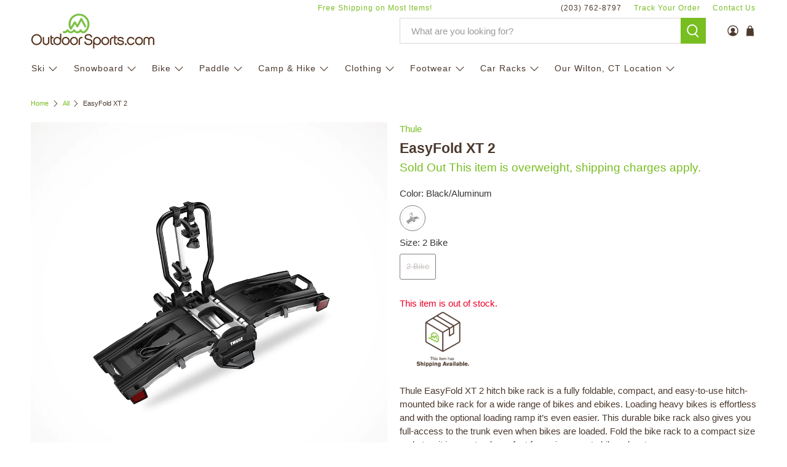

--- FILE ---
content_type: text/javascript
request_url: https://www.outdoorsports.com/cdn/shop/t/13/assets/bundle.chunk.ffefc766.434.js
body_size: 2634
content:
"use strict";(globalThis.mainBundleChunks=globalThis.mainBundleChunks||[]).push([[434],{3132:(e,r,t)=>{t.d(r,{FY:()=>p,Pi:()=>T});var n=t(1061),o=t(1941);if(!o.useState)throw new Error("mobx-react-lite requires React with Hooks support");if(!n.rC)throw new Error("mobx-react-lite@3 requires mobx at least version 6 to be available");function i(e){return(0,n.Gf)(e)}var a="undefined"==typeof FinalizationRegistry?void 0:FinalizationRegistry;function c(e){return{reaction:e,mounted:!1,changedBeforeMount:!1,cleanAt:Date.now()+u}}var u=1e4,s=a?function(e){var r=new Map,t=1,n=new e((function(e){var t=r.get(e);t&&(t.reaction.dispose(),r.delete(e))}));return{addReactionToTrack:function(e,o,i){var a=t++;return n.register(i,a,e),e.current=c(o),e.current.finalizationRegistryCleanupToken=a,r.set(a,e.current),e.current},recordReactionAsCommitted:function(e){n.unregister(e),e.current&&e.current.finalizationRegistryCleanupToken&&r.delete(e.current.finalizationRegistryCleanupToken)},forceCleanupTimerToRunNowForTests:function(){},resetCleanupScheduleForTests:function(){}}}(a):function(){var e,r=new Set;function t(){void 0===e&&(e=setTimeout(n,1e4))}function n(){e=void 0;var n=Date.now();r.forEach((function(e){var t=e.current;t&&n>=t.cleanAt&&(t.reaction.dispose(),e.current=null,r.delete(e))})),r.size>0&&t()}return{addReactionToTrack:function(e,n,o){var i;return e.current=c(n),i=e,r.add(i),t(),e.current},recordReactionAsCommitted:function(e){r.delete(e)},forceCleanupTimerToRunNowForTests:function(){e&&(clearTimeout(e),n())},resetCleanupScheduleForTests:function(){var t,n;if(r.size>0){try{for(var o=function(e){var r="function"==typeof Symbol&&Symbol.iterator,t=r&&e[r],n=0;if(t)return t.call(e);if(e&&"number"==typeof e.length)return{next:function(){return e&&n>=e.length&&(e=void 0),{value:e&&e[n++],done:!e}}};throw new TypeError(r?"Object is not iterable.":"Symbol.iterator is not defined.")}(r),i=o.next();!i.done;i=o.next()){var a=i.value,c=a.current;c&&(c.reaction.dispose(),a.current=null)}}catch(e){t={error:e}}finally{try{i&&!i.done&&(n=o.return)&&n.call(o)}finally{if(t)throw t.error}}r.clear()}e&&(clearTimeout(e),e=void 0)}}}(),l=s.addReactionToTrack,f=s.recordReactionAsCommitted,d=(s.resetCleanupScheduleForTests,s.forceCleanupTimerToRunNowForTests,!1);function p(){return d}var m=function(e,r){var t="function"==typeof Symbol&&e[Symbol.iterator];if(!t)return e;var n,o,i=t.call(e),a=[];try{for(;(void 0===r||r-- >0)&&!(n=i.next()).done;)a.push(n.value)}catch(e){o={error:e}}finally{try{n&&!n.done&&(t=i.return)&&t.call(i)}finally{if(o)throw o.error}}return a};function h(e){return"observer".concat(e)}var v=function(){};function y(){return new v}var b="function"==typeof Symbol&&Symbol.for,w=b?Symbol.for("react.forward_ref"):"function"==typeof o.forwardRef&&(0,o.forwardRef)((function(e){return null})).$$typeof,g=b?Symbol.for("react.memo"):"function"==typeof o.memo&&(0,o.memo)((function(e){return null})).$$typeof;function T(e,r){var t;if(g&&e.$$typeof===g)throw new Error("[mobx-react-lite] You are trying to use `observer` on a function component wrapped in either another `observer` or `React.memo`. The observer already applies 'React.memo' for you.");if(p())return e;var a=null!==(t=null==r?void 0:r.forwardRef)&&void 0!==t&&t,c=e,u=e.displayName||e.name;if(w&&e.$$typeof===w&&(a=!0,"function"!=typeof(c=e.render)))throw new Error("[mobx-react-lite] `render` property of ForwardRef was not a function");var s,d,v=function(e,r){return function(e,r){if(void 0===r&&(r="observed"),p())return e();var t=m(o.default.useState(y),1)[0],a=m(o.default.useState(),2)[1],c=function(){return a([])},u=o.default.useRef(null);if(!u.current)var s=new n.le(h(r),(function(){d.mounted?c():d.changedBeforeMount=!0})),d=l(u,s,t);var v,b,w=u.current.reaction;if(o.default.useDebugValue(w,i),o.default.useEffect((function(){return f(u),u.current?(u.current.mounted=!0,u.current.changedBeforeMount&&(u.current.changedBeforeMount=!1,c())):(u.current={reaction:new n.le(h(r),(function(){c()})),mounted:!0,changedBeforeMount:!1,cleanAt:1/0},c()),function(){u.current.reaction.dispose(),u.current=null}}),[]),w.track((function(){try{v=e()}catch(e){b=e}})),b)throw b;return v}((function(){return c(e,r)}),u)};return""!==u&&(v.displayName=u),e.contextTypes&&(v.contextTypes=e.contextTypes),a&&(v=(0,o.forwardRef)(v)),s=e,d=v=(0,o.memo)(v),Object.keys(s).forEach((function(e){C[e]||Object.defineProperty(d,e,Object.getOwnPropertyDescriptor(s,e))})),v}var R,C={$$typeof:!0,render:!0,compare:!0,type:!0,displayName:!0};(R=o.unstable_batchedUpdates)||(R=function(e){e()}),(0,n.jQ)({reactionScheduler:R})},3434:(e,r,t)=>{t.d(r,{Pi:()=>P});var n=t(1061),o=t(1941),i=t(3132),a=0,c={};function u(e){return c[e]||(c[e]=function(e){if("function"==typeof Symbol)return Symbol(e);var r="__$mobx-react "+e+" ("+a+")";return a++,r}(e)),c[e]}function s(e,r){if(l(e,r))return!0;if("object"!=typeof e||null===e||"object"!=typeof r||null===r)return!1;var t=Object.keys(e),n=Object.keys(r);if(t.length!==n.length)return!1;for(var o=0;o<t.length;o++)if(!Object.hasOwnProperty.call(r,t[o])||!l(e[t[o]],r[t[o]]))return!1;return!0}function l(e,r){return e===r?0!==e||1/e==1/r:e!=e&&r!=r}function f(e,r,t){Object.hasOwnProperty.call(e,r)?e[r]=t:Object.defineProperty(e,r,{enumerable:!1,configurable:!0,writable:!0,value:t})}var d=u("patchMixins"),p=u("patchedDefinition");function m(e,r){for(var t=this,n=arguments.length,o=new Array(n>2?n-2:0),i=2;i<n;i++)o[i-2]=arguments[i];r.locks++;try{var a;return null!=e&&(a=e.apply(this,o)),a}finally{r.locks--,0===r.locks&&r.methods.forEach((function(e){e.apply(t,o)}))}}function h(e,r){return function(){for(var t=arguments.length,n=new Array(t),o=0;o<t;o++)n[o]=arguments[o];m.call.apply(m,[this,e,r].concat(n))}}function v(e,r,t){var n=function(e,r){var t=e[d]=e[d]||{},n=t[r]=t[r]||{};return n.locks=n.locks||0,n.methods=n.methods||[],n}(e,r);n.methods.indexOf(t)<0&&n.methods.push(t);var o=Object.getOwnPropertyDescriptor(e,r);if(!o||!o[p]){var i=e[r],a=y(e,r,o?o.enumerable:void 0,n,i);Object.defineProperty(e,r,a)}}function y(e,r,t,n,o){var i,a=h(o,n);return(i={})[p]=!0,i.get=function(){return a},i.set=function(o){if(this===e)a=h(o,n);else{var i=y(this,r,t,n,o);Object.defineProperty(this,r,i)}},i.configurable=!0,i.enumerable=t,i}var b=n.so||"$mobx",w=u("isMobXReactObserver"),g=u("isUnmounted"),T=u("skipRender"),R=u("isForcingUpdate");function C(e){var r=e.prototype;if(e[w]){var t=x(r);console.warn("The provided component class ("+t+")\n                has already been declared as an observer component.")}else e[w]=!0;if(r.componentWillReact)throw new Error("The componentWillReact life-cycle event is no longer supported");if(e.__proto__!==o.PureComponent)if(r.shouldComponentUpdate){if(r.shouldComponentUpdate!==k)throw new Error("It is not allowed to use shouldComponentUpdate in observer based components.")}else r.shouldComponentUpdate=k;j(r,"props"),j(r,"state"),e.contextType&&j(r,"context");var n=r.render;if("function"!=typeof n){var a=x(r);throw new Error("[mobx-react] class component ("+a+") is missing `render` method.\n`observer` requires `render` being a function defined on prototype.\n`render = () => {}` or `render = function() {}` is not supported.")}return r.render=function(){return this.render=(0,i.FY)()?n:O.call(this,n),this.render()},v(r,"componentDidMount",(function(){this[g]=!1,this.render[b]||o.Component.prototype.forceUpdate.call(this)})),v(r,"componentWillUnmount",(function(){if(!(0,i.FY)()){var e=this.render[b];if(e)e.dispose(),this.render[b]=null;else{var r=x(this);console.warn("The reactive render of an observer class component ("+r+")\n                was overridden after MobX attached. This may result in a memory leak if the\n                overridden reactive render was not properly disposed.")}this[g]=!0}})),e}function x(e){return e.displayName||e.name||e.constructor&&(e.constructor.displayName||e.constructor.name)||"<component>"}function O(e){var r=this;f(this,T,!1),f(this,R,!1);var t=x(this),i=e.bind(this),a=!1;return function e(){var c;a=!1;var u=null!=(c=e[b])?c:e[b]=function(){var e=new n.le(t+".render()",(function(){if(!a&&(a=!0,!0!==r[g])){var t=!0;try{f(r,R,!0),r[T]||o.Component.prototype.forceUpdate.call(r),t=!1}finally{f(r,R,!1),t&&(e.dispose(),r.render[b]=null)}}}));return e.reactComponent=r,e}(),s=void 0,l=void 0;if(u.track((function(){try{l=(0,n.$$)(!1,i)}catch(e){s=e}})),s)throw s;return l}}function k(e,r){return(0,i.FY)()&&console.warn("[mobx-react] It seems that a re-rendering of a React component is triggered while in static (server-side) mode. Please make sure components are rendered only once server-side."),this.state!==r||!s(this.props,e)}function j(e,r){var t=u("reactProp_"+r+"_valueHolder"),o=u("reactProp_"+r+"_atomHolder");function i(){return this[o]||f(this,o,(0,n.cp)("reactive "+r)),this[o]}Object.defineProperty(e,r,{configurable:!0,enumerable:!0,get:function(){var e=!1;return n.wM&&n.mJ&&(e=(0,n.wM)(!0)),i.call(this).reportObserved(),n.wM&&n.mJ&&(0,n.mJ)(e),this[t]},set:function(e){this[R]||s(this[t],e)?f(this,t,e):(f(this,t,e),f(this,T,!0),i.call(this).reportChanged(),f(this,T,!1))}})}function P(e){return!0===e.isMobxInjector&&console.warn("Mobx observer: You are trying to use `observer` on a component that already has `inject`. Please apply `observer` before applying `inject`"),Object.prototype.isPrototypeOf.call(o.Component,e)||Object.prototype.isPrototypeOf.call(o.PureComponent,e)?C(e):(0,i.Pi)(e)}if(!o.Component)throw new Error("mobx-react requires React to be available");if(!n.LO)throw new Error("mobx-react requires mobx to be available")}}]);

--- FILE ---
content_type: text/javascript
request_url: https://www.outdoorsports.com/cdn/shop/t/13/assets/bundle.chunk.ffefc766.462.js
body_size: 8112
content:
/*! For license information please see bundle.chunk.ffefc766.462.js.LICENSE.txt */
(globalThis.mainBundleChunks=globalThis.mainBundleChunks||[]).push([[462],{6762:(e,t,o)=>{"use strict";o.d(t,{z:()=>u});var n=o(2421),s=o(9676),i=o(4760),a=o.n(i),r=o(3132),l=o(38),c=o(1112);const _=function(e){let{color:t,backgroundColor:o,borderColor:n,theme:i}=e;return(0,s.iv)({display:"inline-flex",padding:"5px 10px",position:"relative",color:t||i?.colors?.primary,outline:0,backgroundColor:o||"#fff",border:`1px solid ${n||t||i?.colors?.primary||"#333"}`,"&:hover":{cursor:"pointer",backgroundColor:i?.colors?.hover||"#f8f8f8"},"&.ss__button--disabled":{opacity:.7,borderColor:"rgba(51,51,51,0.7)",backgroundColor:"initial","&:hover":{cursor:"default"}}})},u=(0,r.Pi)((function(e){const t=(0,l.a)(),o={...t,...e.theme},i={...t?.components?.button,...e,...e.theme?.components?.button},{backgroundColor:r,borderColor:u,color:p,content:d,children:f,disabled:m,native:h,onClick:v,disableStyles:g,className:b,style:y}=i,k={css:g?[y]:h?[(0,s.iv)({}),y]:[_({color:p,backgroundColor:r,borderColor:u,theme:o}),y],className:a()("ss__button",{"ss__button--disabled":m},b),disabled:m,onClick:function(e){return!m&&v&&v(e)}};return d||f?(0,s.tZ)(c.n,null,h?(0,s.tZ)("button",{...k},d,f):(0,s.tZ)("div",{...k},d,f)):(0,s.tZ)(n.HY,null)}))},8014:(e,t,o)=>{"use strict";o.d(t,{m:()=>M});var n=o(2421),s=o(9676),i=o(4760),a=o.n(i),r=o(3132),l=o(38),c=o(1112),_=o(1271),u=o(8667),p=o(3563);const d=function(e){let{size:t,color:o,theme:n}=e;return(0,s.iv)({display:"inline-flex",alignItems:"center",justifyContent:"center",height:t,width:t,border:`1px solid ${o||n?.colors?.primary||"#333"}`,"&.ss__checkbox--disabled":{opacity:.7},"& .ss__checkbox__empty":{display:"inline-block",width:`calc(${t} - 30%)`,height:`calc(${t} - 30%)`}})},f=(0,r.Pi)((function(e){const t=(0,l.a)(),o={...t,...e.theme},n={size:"12px",startChecked:!1,...t?.components?.checkbox,...e,...e.theme?.components?.checkbox},{checked:i,color:r,disabled:f,icon:m,iconColor:h,onClick:v,size:g,startChecked:b,native:y,disableStyles:k,className:x,style:w}=n,C={className:"ss__checkbox__icon",icon:"check-thin",...t?.components?.icon,...(0,_.r)({color:h||r||o?.colors?.primary,disableStyles:k,icon:m,size:g&&`calc(${g} - 30%)`}),theme:n.theme};let S,Z;const N=void 0===i;N?[S,Z]=(0,u.eJ)(b):S=i;const O=function(e){f||(N&&Z&&Z((function(e){return!e})),v&&v(e))},L={};return k?w&&(L.css=[w]):L.css=y?[(0,s.iv)({}),w]:[d({size:g,color:r,theme:o}),w],(0,s.tZ)(c.n,null,y?(0,s.tZ)("input",{...L,className:a()("ss__checkbox",{"ss__checkbox--disabled":f},x),type:"checkbox",onClick:function(e){return O(e)},disabled:f,checked:S}):(0,s.tZ)("span",{...L,className:a()("ss__checkbox",{"ss__checkbox--disabled":f},x),onClick:function(e){return O(e)}},S?(0,s.tZ)(p.J,{...C}):(0,s.tZ)("span",{className:"ss__checkbox__empty"})))})),m=function(e){let{theme:t,hideCheckbox:o}=e;return(0,s.iv)({"& .ss__facet-list-options__option":{display:"flex",padding:"6px",textDecoration:"none",alignItems:"center","&:hover":{cursor:"pointer",background:t?.colors?.hover},"&.ss__facet-list-options__option--filtered":{fontWeight:"bold",color:t?.colors?.primary},"& .ss__facet-list-options__option__value":{marginLeft:o?"":"8px","& .ss__facet-list-options__option__value__count":{fontSize:"0.8em",marginLeft:"6px"}}}})},h=(0,r.Pi)((function(e){const t=(0,l.a)(),o={...t,...e.theme},i={...t?.components?.facetListOptions,...e,...e.theme?.components?.facetListOptions},{values:r,hideCheckbox:u,hideCount:p,onClick:d,previewOnFocus:h,valueProps:v,disableStyles:g,className:b,style:y}=i,k={className:"ss__facet-list-options__checkbox",...t?.components?.checkbox,...(0,_.r)({disableStyles:g}),theme:i?.theme},x={};return g?y&&(x.css=[y]):x.css=[m({theme:o,hideCheckbox:u}),y],r?.length?(0,s.tZ)(c.n,null,(0,s.tZ)("div",{...x,className:a()("ss__facet-list-options",b)},r.map((function(e){return(0,s.tZ)("a",{className:a()("ss__facet-list-options__option",{"ss__facet-list-options__option--filtered":e.filtered}),onFocus:function(){return h&&e.preview&&e.preview()},...v,href:e.url?.link?.href,onClick:function(t){e.url?.link?.onClick(t),d&&d(t)}},!u&&(0,s.tZ)(f,{...k,checked:e.filtered}),(0,s.tZ)("span",{className:"ss__facet-list-options__option__value"},e.label,!p&&e?.count>0&&(0,s.tZ)("span",{className:"ss__facet-list-options__option__value__count"},"(",e.count,")")))})))):(0,s.tZ)(n.HY,null)})),v=function(e){let{columns:t,gapSize:o,theme:n}=e;return(0,s.iv)({display:"flex",flexFlow:"row wrap",gridTemplateColumns:`repeat(${t}, 1fr)`,gap:o,gridAutoRows:"1fr","& .ss__facet-grid-options__option":{display:"flex",justifyContent:"center",alignItems:"center",flex:"0 1 auto",border:`1px solid ${n?.colors?.primary||"#333"}`,textAlign:"center",wordBreak:"break-all",boxSizing:"border-box",padding:"1em 0",width:`calc(100% / ${t} - ${2*Math.round((t+2)/2)}px)`,margin:`0 ${o} ${o} 0`,[`:nth-of-type(${t}n)`]:{marginRight:"0"},"&.ss__facet-grid-options__option--filtered":{background:n?.colors?.primary||"#ccc",color:n?.colors?.text?.secondary},"&:hover:not(.ss__facet-grid-options__option--filtered)":{cursor:"pointer",background:n?.colors?.hover||"#f8f8f8"},"& .ss__facet-grid-options__option__value":{"&.ss__facet-grid-options__option__value--smaller":{fontSize:"70%"}}},"@supports (display: grid)":{display:"grid","& .ss__facet-grid-options__option":{padding:"0",margin:"0",width:"initial"},"&::before":{content:'""',width:0,paddingBottom:"100%",gridRow:"1 / 1",gridColumn:"1 / 1"},"&> *:first-of-type":{gridRow:"1 / 1",gridColumn:"1 / 1"}}})},g=(0,r.Pi)((function(e){const t=(0,l.a)(),o={...t,...e.theme},i={columns:4,gapSize:"8px",...t?.components?.facetGridOptions,...e,...e.theme?.components?.facetGridOptions},{values:r,columns:_,gapSize:u,onClick:p,previewOnFocus:d,valueProps:f,disableStyles:m,className:h,style:g}=i,b={};return m?g&&(b.css=[g]):b.css=[v({columns:_,gapSize:u,theme:o}),g],r?.length?(0,s.tZ)(c.n,null,(0,s.tZ)("div",{...b,className:a()("ss__facet-grid-options",h)},r.map((function(e){return(0,s.tZ)("a",{className:a()("ss__facet-grid-options__option",{"ss__facet-grid-options__option--filtered":e.filtered}),onFocus:function(){return d&&e.preview&&e.preview()},...f,href:e.url?.link?.href,onClick:function(t){e.url?.link?.onClick(t),p&&p(t)}},(0,s.tZ)("span",{className:a()("ss__facet-grid-options__option__value",{"ss__facet-grid-options__option__value--smaller":e.label.length>3})},e.label))})))):(0,s.tZ)(n.HY,null)}));var b=o(9721);const y=function(e){let{columns:t,gapSize:o,theme:n}=e;return(0,s.iv)({display:"flex",flexFlow:"row wrap",gridTemplateColumns:`repeat(${t}, calc((100% - (${t-1} * ${o}))/ ${t}))`,gap:o,"& .ss__facet-palette-options__option":{width:`calc(100% / ${t} - ${2*Math.round((t+2)/2)}px )`,marginRight:o,marginBottom:o,[`:nth-of-type(${t}n)`]:{marginRight:"0"},"&:hover":{cursor:"pointer",".ss__facet-palette-options__option__wrapper":{borderColor:"#EBEBEB"},"& .ss__facet-palette-options__option__palette":{"& .ss__facet-palette-options__icon":{opacity:1}}},"& .ss__facet-palette-options__option__wrapper":{border:"2px solid transparent",borderRadius:"100%",padding:"2px"},"&.ss__facet-palette-options__option--filtered":{"& .ss__facet-palette-options__option__wrapper":{borderColor:n?.colors?.primary||"#333",padding:"0px",borderWidth:"4px"}},"& .ss__facet-palette-options__option__palette":{paddingTop:"calc(100% - 2px)",border:"1px solid #EBEBEB",borderRadius:"100%",position:"relative","& .ss__facet-palette-options__icon":{position:"absolute",top:0,right:0,left:0,margin:"auto",bottom:0,textAlign:"center",stroke:"black",strokeWidth:"3px",strokeLinejoin:"round",opacity:0}},"& .ss__facet-palette-options__option__value":{display:"block",textAlign:"center",overflow:"hidden",textOverflow:"ellipsis",whiteSpace:"nowrap"}},"@supports (display: grid)":{display:"grid","& .ss__facet-palette-options__option":{margin:"0",width:"initial"}}})},k=(0,r.Pi)((function(e){const t=(0,l.a)(),o={...t,...e.theme},i={columns:4,gapSize:"8px",...t?.components?.facetPaletteOptions,...e,...e.theme?.components?.facetPaletteOptions},{values:r,hideLabel:u,columns:d,gapSize:f,hideIcon:m,onClick:h,previewOnFocus:v,valueProps:g,disableStyles:k,className:x,style:w}=i,C={className:"ss__facet-palette-options__icon",...t?.components?.icon,...(0,_.r)({disableStyles:k,icon:"close-thin",color:"white",size:"40%"}),theme:i?.theme},S={};return k?w&&(S.css=[w]):S.css=[y({columns:d,gapSize:f,theme:o}),w],r?.length?(0,s.tZ)(c.n,null,(0,s.tZ)("div",{...S,className:a()("ss__facet-palette-options",x)},r.map((function(e){return(0,s.tZ)("a",{className:a()("ss__facet-palette-options__option",{"ss__facet-palette-options__option--filtered":e.filtered}),"aria-label":e.value,onFocus:function(){return v&&e.preview&&e.preview()},...g,href:e.url?.link?.href,onClick:function(t){e.url?.link?.onClick(t),h&&h(t)}},(0,s.tZ)("div",{className:"ss__facet-palette-options__option__wrapper"},(0,s.tZ)("div",{className:a()("ss__facet-palette-options__option__palette",`ss__facet-palette-options__option__palette--${b.v(e.value)}`),css:{background:e.value}},!m&&e.filtered&&(0,s.tZ)(p.J,{...C}))),!u&&(0,s.tZ)("span",{className:"ss__facet-palette-options__option__value"},e.label))})))):(0,s.tZ)(n.HY,null)})),x=function(e){let{theme:t}=e;return(0,s.iv)({"& .ss__facet-hierarchy-options__option":{display:"flex",padding:"6px 0",textDecoration:"none",alignItems:"center","&:hover":{cursor:"pointer",background:t.colors?.hover},"&.ss__facet-hierarchy-options__option--filtered":{fontWeight:"bold",color:t.colors?.primary,"&:hover":{cursor:"default",background:"unset"},"& ~ .ss__facet-hierarchy-options__option:not(.ss__facet-hierarchy-options__option--filtered)":{paddingLeft:"16px"}},"&.ss__facet-hierarchy-options__option--return":{"&:before":{content:"'\\0000ab'",padding:"0 2px 0 0",color:t.colors?.primary}},"& .ss__facet-hierarchy-options__option__value":{marginLeft:"8px","& .ss__facet-hierarchy-options__option__value__count":{fontSize:"0.8em",marginLeft:"6px"}}}})},w=(0,r.Pi)((function(e){const t=(0,l.a)(),o={...t,...e.theme},i={...t?.components?.facetHierarchyOptions,...e,...e.theme?.components?.facetHierarchyOptions},{values:r,hideCount:_,onClick:u,disableStyles:p,previewOnFocus:d,valueProps:f,className:m,style:h}=i,v={};return p?h&&(v.css=[h]):v.css=[x({theme:o}),h],r?.length?(0,s.tZ)(c.n,null,(0,s.tZ)("div",{...v,className:a()("ss__facet-hierarchy-options",m)},r.map((function(e){return(0,s.tZ)("a",{className:a()("ss__facet-hierarchy-options__option",{"ss__facet-hierarchy-options__option--filtered":e.filtered},{"ss__facet-hierarchy-options__option--return":e.history&&!e.filtered}),href:e.url?.link?.href,onClick:function(t){e.url?.link?.onClick(t),u&&u(t)},onFocus:function(){return d&&e.preview&&e.preview()},...f},(0,s.tZ)("span",{className:"ss__facet-hierarchy-options__option__value"},e.label,!_&&e?.count>0&&!e.filtered&&(0,s.tZ)("span",{className:"ss__facet-hierarchy-options__option__value__count"},"(",e.count,")")))})))):(0,s.tZ)(n.HY,null)}));var C=o(1941);function S(){return S=Object.assign||function(e){for(var t=1;t<arguments.length;t++){var o=arguments[t];for(var n in o)Object.prototype.hasOwnProperty.call(o,n)&&(e[n]=o[n])}return e},S.apply(this,arguments)}function Z(e,t){if(null==e)return{};var o,n,s={},i=Object.keys(e);for(n=0;n<i.length;n++)o=i[n],t.indexOf(o)>=0||(s[o]=e[o]);return s}var N=function(e){return[].concat(e).sort((function(e,t){return Number(e)-Number(t)}))},O={getPercentageForValue:function(e,t,o){return Math.max(0,Math.min(100,(e-t)/(o-t)*100))},getValueForClientX:function(e,t,o,n){return(n-o)*((e-t.left)/t.width)+o}};function L(e,t){for(var o=[];t>0;o[--t]=e);return o.join("")}function T(){for(var e=arguments.length,t=new Array(e),o=0;o<e;o++)t[o]=arguments[o];for(var n,s,i,a,r,l=0,c=t[l++],_=[];c;){if(s=/^[^\x25]+/.exec(c))_.push(s[0]);else if(s=/^\x25{2}/.exec(c))_.push("%");else{if(!(s=/^\x25(?:(\d+)\$)?(\+)?(0|'[^$])?(-)?(\d+)?(?:\.(\d+))?([b-fosuxX])/.exec(c)))throw"Huh ?!";if(null==(n=t[s[1]||l++])||null==n)throw"Too few arguments.";if(/[^s]/.test(s[7])&&"number"!=typeof n)throw"Expecting number but found "+typeof n;switch(s[7]){case"b":n=n.toString(2);break;case"c":n=String.fromCharCode(n);break;case"d":n=parseInt(n);break;case"e":n=s[6]?n.toExponential(s[6]):n.toExponential();break;case"f":n=s[6]?parseFloat(n).toFixed(s[6]):parseFloat(n);break;case"o":n=n.toString(8);break;case"s":n=(n=String(n))&&s[6]?n.substring(0,s[6]):n;break;case"u":n=Math.abs(n);break;case"x":n=n.toString(16);break;case"X":n=n.toString(16).toUpperCase()}n=/[def]/.test(s[7])&&s[2]&&n>0?"+"+n:n,a=s[3]?"0"==s[3]?"0":s[3].charAt(1):" ",r=s[5]-String(n).length,i=s[5]?L(a,r):"",_.push(s[4]?n+i:i+n)}c=c.substring(s[0].length)}return _.join("")}const P=function(e){let{railColor:t,trackColor:o,handleColor:n,valueTextColor:i,handleDraggingColor:a,showTicks:r,stickyHandleLabel:l,tickTextColor:c,theme:_}=e;return(0,s.iv)({display:"flex",flexDirection:"column",marginTop:"5px",marginBottom:r&&l?"20px":r||l?"10px":"5px","& .ss__facet-slider__slider":{position:"relative",display:"inline-block",height:"8px",width:"calc(100% - 2rem)",margin:l?"1rem":"0 1rem",top:"10px"},"& .ss__facet-slider__tick":{"&:before":{content:"''",position:"absolute",left:"0",background:"rgba(0, 0, 0, 0.2)",height:"5px",width:"2px",transform:"translate(-50%, 0.7rem)"},"& .ss__facet-slider__tick__label":{position:"absolute",fontSize:"0.6rem",color:c,top:"100%",transform:"translate(-50%, 1.2rem)",whiteSpace:"nowrap"}},"& .ss__facet-slider__rail":{background:t||_?.colors?.primary||"#333",height:"100%"},"& .ss__facet-slider__segment":{background:o||_?.colors?.secondary||"#ccc",height:"100%"},"& .ss__facet-slider__handles":{textAlign:"center","& button":{"& .ss__facet-slider__handle":{background:n||_?.colors?.primary||"#333",display:"flex",alignItems:"center",justifyContent:"center",width:"1.6rem",height:"1.6rem",borderRadius:"100%",fontSize:"0.7rem",whiteSpace:"nowrap",color:i||"initial",fontWeight:"normal",transform:"translateY(0) scale(0.9)",transition:"all 0.4s cubic-bezier(0.175, 0.885, 0.32, 1.275)",position:"relative",cursor:"pointer","&:after":{backgroundColor:"#ffffff",width:"30%",height:"30%",top:"0",bottom:"0",left:"0",content:'""',position:"absolute",right:"0",borderRadius:"12px",margin:"auto",cursor:"pointer"},"&.ss__facet-slider__handle--active":{background:a||n||_?.colors?.primary||"#000","& label.ss__facet-slider__handle__label":{background:"#fff",padding:"0 5px"}},"& label.ss__facet-slider__handle__label":{display:"inline-block",marginTop:r&&!l?"35px":"20px","&.ss__facet-slider__handle__label--pinleft":{left:"0px"},"&.ss__facet-slider__handle__label--pinright":{right:"0px"},"&.ss__facet-slider__handle__label--sticky":{position:"absolute",top:"-20px",fontFamily:"Roboto, Helvetica, Arial",fontSize:"14px",marginTop:"0px"}}}}},"& .ss__facet-slider__labels":{textAlign:"center",marginTop:r&&!l?"40px":"20px",color:i,"& .ss__facet-slider__label--0":{"&:after":{content:'"-"',padding:"5px"}}}})},z=(0,r.Pi)((function(e){const t=(0,l.a)(),o={...t,...e.theme},i={tickSize:e.facet?.step?10*e.facet?.step:20,...t?.components?.facetSlider,...e,...e.theme?.components?.facetSlider},{tickTextColor:r,trackColor:_,valueTextColor:p,railColor:d,handleColor:f,handleDraggingColor:m,showTicks:h,facet:v,stickyHandleLabel:g,onChange:b,onDrag:y,disableStyles:k,className:x,style:w}=i;let{tickSize:L}=i;L=isNaN(Number(L))||Number(L)<=0?e.facet?.step?10*e.facet?.step:20:Number(L);const[z,E]=(0,u.eJ)([v.active?.low,v.active?.high]),[I,$]=(0,u.eJ)([v.active?.low,v.active?.high]);(v.active?.low&&v.active?.high&&z[0]!=v.active?.low||z[1]!=v.active?.high)&&($([v.active?.low,v.active?.high]),E([v.active?.low,v.active?.high]));const{getTrackProps:F,ticks:A,segments:R,handles:H}=function(e){var t,o,n=e.interpolator,s=void 0===n?O:n,i=e.tickSize,a=void 0===i?10:i,r=e.values,l=e.min,c=e.max,_=e.ticks,u=e.steps,p=e.onChange,d=e.onDrag,f=e.stepSize,m=C.default.useState(null),h=m[0],v=m[1],g=C.default.useState(),b=g[0],y=g[1],k=(t={activeHandleIndex:h,onChange:p,onDrag:d,values:r,tempValues:b},(o=C.default.useRef(t)).current=t,C.default.useCallback((function(){return o.current}),[])),x=C.default.useRef(),w=C.default.useCallback((function(e){var t,o=(t=x.current.getBoundingClientRect(),{left:Math.ceil(t.left),width:Math.ceil(t.width)});return s.getValueForClientX(e,o,l,c)}),[s,c,l]),L=C.default.useCallback((function(e,t){if(u){var o=u.indexOf(e)+t;return o>=0&&o<u.length?u[o]:e}var n=e+f*t;return n>=l&&n<=c?n:e}),[c,l,f,u]),T=C.default.useCallback((function(e){var t=l,o=c;if(u)u.forEach((function(n){n<=e&&n>t&&(t=n),n>=e&&n<o&&(o=n)}));else{for(;t<e&&t+f<e;)t+=f;o=Math.min(t+f,c)}return e-t<o-e?t:o}),[c,l,f,u]),P=C.default.useCallback((function(e){var t=k(),o=t.activeHandleIndex,n=t.onDrag,s="touchmove"===e.type?e.changedTouches[0].clientX:e.clientX,i=w(s),a=T(i),l=[].concat(r.slice(0,o),[a],r.slice(o+1));n?n(l):y(l)}),[k,w,T,r]),z=C.default.useCallback((function(e,t){var o=k(),n=o.values,s=o.onChange,i=void 0===s?function(){}:s;if(37===e.keyCode||39===e.keyCode){v(t);var a=37===e.keyCode?-1:1,r=L(n[t],a),l=[].concat(n.slice(0,t),[r],n.slice(t+1));i(N(l))}}),[k,L]),E=C.default.useCallback((function(e,t){v(t);var o=function e(t){var o=k(),n=o.tempValues,s=o.values,i=o.onChange,a=void 0===i?function(){}:i,r=o.onDrag,l=void 0===r?function(){}:r;document.removeEventListener("mousemove",P),document.removeEventListener("touchmove",P),document.removeEventListener("mouseup",e),document.removeEventListener("touchend",e);var c=N(n||s);a(c),l(c),v(null),y()};document.addEventListener("mousemove",P),document.addEventListener("touchmove",P),document.addEventListener("mouseup",o),document.addEventListener("touchend",o)}),[k,P]),I=C.default.useCallback((function(e){return s.getPercentageForValue(e,l,c)}),[s,c,l]),$=C.default.useMemo((function(){var e=_||u;if(!e){for(e=[l];e[e.length-1]<c-a;)e.push(e[e.length-1]+a);e.push(c)}return e.map((function(e,t){return{value:e,getTickProps:function(o){var n=void 0===o?{}:o,s=n.key,i=void 0===s?t:s,a=n.style,r=void 0===a?{}:a,l=Z(n,["key","style"]);return S({key:i,style:S({position:"absolute",width:0,left:I(e)+"%",transform:"translateX(-50%)"},r)},l)}}}))}),[_,I,c,l,u,a]),F=C.default.useMemo((function(){var e=N(b||r);return[].concat(e,[c]).map((function(t,o){return{value:t,getSegmentProps:function(n){var s=void 0===n?{}:n,i=s.key,a=void 0===i?o:i,r=s.style,c=void 0===r?{}:r,_=Z(s,["key","style"]),u=I(e[o-1]?e[o-1]:l);return S({key:a,style:S({position:"absolute",left:u+"%",width:I(t)-u+"%"},c)},_)}}}))}),[I,c,l,b,r]),A=C.default.useMemo((function(){return(b||r).map((function(e,t){return{value:e,active:t===h,getHandleProps:function(o){var n=void 0===o?{}:o,s=n.key,i=void 0===s?t:s,a=(n.ref,n.innerRef,n.onKeyDown),r=n.onMouseDown,_=n.onTouchStart,u=n.style,p=void 0===u?{}:u,d=Z(n,["key","ref","innerRef","onKeyDown","onMouseDown","onTouchStart","style"]);return S({key:i,onKeyDown:function(e){e.persist(),z(e,t),a&&a(e)},onMouseDown:function(e){e.persist(),E(e,t),r&&r(e)},onTouchStart:function(e){e.persist(),E(e,t),_&&_(e)},role:"slider","aria-valuemin":l,"aria-valuemax":c,"aria-valuenow":e,style:S({position:"absolute",top:"50%",left:I(e)+"%",zIndex:t===h?"1":"0",transform:"translate(-50%, -50%)"},p)},d)}}}))}),[h,I,z,E,l,c,b,r]);return{activeHandleIndex:h,getTrackProps:function(e){var t=void 0===e?{}:e,o=t.style,n=void 0===o?{}:o,s=t.ref,i=Z(t,["style","ref"]);return S({ref:function(e){x.current=e,s&&("function"==typeof s?s(e):s.current=e)},style:S({position:"relative",userSelect:"none"},n)},i)},ticks:$,segments:F,handles:A}}({values:I,onChange:function(e){$(e),v?.services?.urlManager&&(e[0]==v.range.low&&e[1]==v.range.high?v.services.urlManager.remove("page").remove(`filter.${v.field}`).go():v.services.urlManager.remove("page").set(`filter.${v.field}`,{low:e[0],high:e[1]}).go()),b&&b(e)},onDrag:function(e){$(e),y&&y(e)},min:v.range?.low,max:v.range?.high,stepSize:v.step,tickSize:L}),D={};return k?w&&(D.css=[w]):D.css=[P({railColor:d,trackColor:_,handleColor:f,valueTextColor:p,handleDraggingColor:m,showTicks:h,stickyHandleLabel:g,tickTextColor:r,theme:o}),w],v.range&&v.active&&v.step?(0,s.tZ)(c.n,null,(0,s.tZ)("div",{className:a()("ss__facet-slider",x),...F(),...D},(0,s.tZ)("div",{className:"ss__facet-slider__slider"},h&&A.map((function(e){let{value:t,getTickProps:o}=e;return(0,s.tZ)("div",{className:"ss__facet-slider__tick",...o()},(0,s.tZ)("div",{className:"ss__facet-slider__tick__label"},t))})),R.map((function(e,t){let{getSegmentProps:o}=e;return(0,s.tZ)("div",{className:1===t?"ss__facet-slider__rail":"ss__facet-slider__segment",...o()})})),(0,s.tZ)("div",{className:"ss__facet-slider__handles"},H.map((function(e,t){let{value:o,active:n,getHandleProps:i}=e;return(0,s.tZ)("button",{type:"button",...i({style:{appearance:"none",border:"none",background:"transparent",outline:"none"}})},(0,s.tZ)("div",{className:a()("ss__facet-slider__handle",{"ss__facet-slider__handle--active":n})},g&&(0,s.tZ)("label",{className:a()("ss__facet-slider__handle__label","ss__facet-slider__handle__label--sticky",`ss__facet-slider__handle__label--${t}`,{"ss__facet-slider__handle__label--pinleft":0==t&&o==v?.range?.low},{"ss__facet-slider__handle__label--pinright":1==t&&o==v?.range?.high})},T(v.formatValue,o))))})))),!g&&(0,s.tZ)("div",{className:"ss__facet-slider__labels"},H.map((function(e,t){let{value:o}=e;return(0,s.tZ)("label",{className:a()("ss__facet-slider__label",`ss__facet-slider__label--${t}`)},T(v.formatValue,o))}))))):(0,s.tZ)(n.HY,null)})),E=function(e){let{theme:t}=e;return(0,s.iv)({display:"flex",alignItems:"center",justifyContent:"center",border:`1px solid ${t?.colors?.primary||"#ccc"}`,"& .ss__icon":{padding:"5px"},"& .ss__search-input__input":{width:"100%",outline:"none",border:"0",boxSizing:"border-box"}})},I=(0,r.Pi)((function(e){const t=(0,l.a)(),o={...t,...e.theme};let n={placeholder:"Search",hideIcon:!1,...t?.components?.searchInput,...e,...e.theme?.components?.searchInput};const{placeholder:i,onChange:r,hideIcon:u,disableStyles:d,style:f,className:m}=n,h={className:"ss__search-input__icon",...t?.components?.icon,...(0,_.r)({disableStyles:d}),theme:n?.theme},v={};return d?f&&(v.css=[f]):v.css=[E({theme:o}),f],(0,s.tZ)(c.n,null,(0,s.tZ)("div",{...v,className:a()("ss__search-input",m)},!u&&(0,s.tZ)(p.J,{...h,icon:"search"}),(0,s.tZ)("input",{type:"text",className:"ss__search-input__input",onChange:function(e){r&&r(e)},placeholder:i})))}));var $=o(6440);const F=function(e){let{disableOverlay:t}=e;return(0,s.iv)({position:"relative","&.ss__dropdown--open":{"& .ss__dropdown__content":{position:t?"relative":void 0,visibility:"visible",opacity:1}},".ss__dropdown__button":{cursor:t?"default":"pointer"},".ss__dropdown__content":{position:"absolute",minWidth:"100%",visibility:"hidden",opacity:0,top:"auto",left:0}})},A=(0,r.Pi)((function(e){const t={startOpen:!1,...(0,l.a)()?.components?.dropdown,...e,...e.theme?.components?.dropdown},{button:o,content:n,children:i,disabled:r,open:_,disableOverlay:p,onClick:d,onToggle:f,startOpen:m,disableClickOutside:h,disableStyles:v,className:g,style:b}=t;let y,k;const x=void 0===_;let w;x?[y,k]=(0,u.eJ)(m):y=_,h||(w=function(e){const t=(0,u.sO)(),o=(0,u.sO)();return(0,u.d4)((function(){t.current=e})),(0,u.d4)((function(){return document.addEventListener("click",e),function(){return document.removeEventListener("click",e)};function e(e){o.current&&t.current&&!o.current.contains(e.target)&&t.current(e)}}),[]),o}((function(e){y&&(r||(x&&k&&k(!1),f&&f(e,!1)))})));const C=function(e){x&&k&&k((function(t){return f&&f(e,!t),!t}))},S={};return v?b&&(S.css=[b]):S.css=[F({disableOverlay:p}),b],(0,s.tZ)(c.n,null,(0,s.tZ)("div",{...S,className:a()("ss__dropdown",{"ss__dropdown--open":y},g),ref:w},(0,s.tZ)("div",{className:"ss__dropdown__button",onClick:function(e){r||(C(e),d&&d(e))}},(0,$.d)(o,{open:y,toggleOpen:C})),(0,s.tZ)("div",{className:"ss__dropdown__content"},(0,$.d)(n,{open:y,toggleOpen:C}),(0,$.d)(i,{open:y,toggleOpen:C}))))}));var R=o(4917);const H=function(e){let{color:t,theme:o}=e;return(0,s.iv)({width:"100%",margin:"0 0 20px 0","& .ss__facet__header":{display:"flex",justifyContent:"space-between",alignItems:"center",color:t,border:"none",borderBottom:`2px solid ${o?.colors?.primary||"#ccc"}`,padding:"6px 0"},"& .ss__facet__options":{marginTop:"8px",maxHeight:"300px",overflowY:"auto",overflowX:"hidden"},"& .ss__facet__show-more-less":{display:"block",margin:"8px",cursor:"pointer","& .ss__icon":{marginRight:"8px"}},"& .ss__search-input":{margin:"16px 0 0 0"}})},D=(0,r.Pi)((function(e){const t=(0,l.a)(),o={...t,...e.theme};let i={limit:12,disableOverflow:!1,iconCollapse:"angle-up",iconExpand:"angle-down",showMoreText:"Show More",showLessText:"Show Less",iconOverflowMore:"plus",iconOverflowLess:"minus",searchable:!1,...t?.components?.facet,...e,...e.theme?.components?.facet};i.fields&&i.fields[i.facet?.field]&&(i={...i,...i.fields[i.facet?.field]});const{disableCollapse:r,facet:u,iconCollapse:d,iconExpand:f,limit:m,disableOverflow:v,iconColor:b,color:y,previewOnFocus:x,valueProps:C,showMoreText:S,showLessText:Z,iconOverflowMore:N,iconOverflowLess:O,overflowSlot:L,optionsSlot:T,disableStyles:P,className:E,style:F,searchable:D}=i,M={className:"ss__facet__dropdown",disableClickOutside:!0,disableOverlay:!0,...t?.components?.dropdown,...(0,_.r)({disableStyles:P}),theme:i?.theme},B={className:"ss__facet__dropdown__icon",size:"12px",color:b||y,...t?.components?.icon,...(0,_.r)({disableStyles:P}),theme:i?.theme},j={className:"ss__facet__show-more-less__icon",size:"10px",color:b||y,...t?.components?.icon,...(0,_.r)({disableStyles:P}),theme:i?.theme},Y={className:"ss__facet__facet-hierarchy-options",...t?.components?.facetHierarchyOptions,...(0,_.r)({disableStyles:P,previewOnFocus:x,valueProps:C}),theme:i?.theme},J={className:"ss__facet__facet-list-options",...t?.components?.facetListOptions,...(0,_.r)({disableStyles:P,previewOnFocus:x,valueProps:C}),theme:i?.theme},V={className:"ss__facet__facet-grid-options",...t?.components?.facetGridOptions,...(0,_.r)({disableStyles:P,previewOnFocus:x,valueProps:C}),theme:i?.theme},G={className:"ss__facet__facet-palette-options",...t?.components?.facetPaletteOptions,...(0,_.r)({disableStyles:P,previewOnFocus:x,valueProps:C}),theme:i?.theme},X={className:"ss__facet__facet-slider",...t?.components?.facetSlider,...(0,_.r)({disableStyles:P}),theme:i?.theme},W={className:"ss__facet__search-input",...t?.components?.searchInput,...(0,_.r)({disableStyles:P}),theme:i?.theme};let K;u?.overflow&&m&&Number.isInteger(m)&&!v?(u.overflow?.setLimit(m),K=u?.refinedValues):K=u?.overflow&&Number.isInteger(m)?u?.values.slice(0,m):u?.values;const U={};P?F&&(U.css=[F]):U.css=[H({color:y,theme:o}),F];const q={allowableTypes:["list","grid","palette"],searchFilter:function(e){u?.search&&(u.search.input=e.target.value)}};return u&&(0,s.tZ)(c.n,null,(0,s.tZ)("div",{...U,className:a()("ss__facet",`ss__facet--${u.display}`,`ss__facet--${u.field}`,E)},(0,s.tZ)(A,{...M,open:r||!u?.collapsed,onClick:function(e){return!r&&u.toggleCollapse&&u?.toggleCollapse()},button:(0,s.tZ)("div",{className:"ss__facet__header"},u?.label,!r&&(0,s.tZ)(p.J,{...B,icon:u?.collapsed?f:d}))},D&&q.allowableTypes.includes(u.display)&&(0,s.tZ)(I,{...W,onChange:q.searchFilter,placeholder:`Search ${u.label}`}),(0,s.tZ)("div",{className:a()("ss__facet__options",E)},function(){if(T)return(0,$.d)(T,{facet:u,valueProps:C,limit:m,previewOnFocus:x});switch(u?.display){case R.uw.SLIDER:return(0,s.tZ)(z,{...X,facet:u});case R.uw.GRID:return(0,s.tZ)(g,{...V,values:K});case R.uw.PALETTE:return(0,s.tZ)(k,{...G,values:K});case R.uw.HIERARCHY:return(0,s.tZ)(w,{...Y,values:K});default:return(0,s.tZ)(h,{...J,values:K})}}()),!v&&u?.overflow?.enabled&&(0,s.tZ)("div",{className:"ss__facet__show-more-less",onClick:function(){return u.overflow?.toggle()}},L?(0,$.d)(L,{facet:u}):(0,s.tZ)(n.HY,null,(0,s.tZ)(p.J,{...j,icon:(u.overflow?.remaining||0)>0?N:O}),(0,s.tZ)("span",null,(u?.overflow?.remaining||0)>0?S:Z))))))})),M=(0,r.Pi)((function(e){const t=(0,l.a)(),o={facets:e.controller?.store?.facets,...t?.components?.facets,...e,...e.theme?.components?.facets},{limit:i,disableStyles:r,className:u,style:p}=o;let{facets:d}=o;i&&d&&i>0&&(d=d.slice(0,+i));const f={className:"ss__facets__facet",...t?.components?.facet,...(0,_.r)({disableStyles:r}),theme:o.theme},m={};return r?p&&(m.css=[p]):m.css=[(0,s.iv)({}),p],d&&d?.length>0?(0,s.tZ)(c.n,null,(0,s.tZ)("div",{className:a()("ss__facets",u),...m},d.map((function(e){return(0,s.tZ)(D,{...f,facet:e})})))):(0,s.tZ)(n.HY,null)}))},9610:(e,t,o)=>{"use strict";o.d(t,{Z:()=>f});var n=o(2421),s=o(9676),i=o(4760),a=o.n(i),r=o(3132),l=o(1271),c=o(38),_=o(1112),u=o(6762),p=o(3563);const d=(0,r.Pi)((function(e){const t=(0,c.a)(),o={...t?.components?.filter,...e,...e.theme?.components?.filter},{filter:i,facetLabel:r,valueLabel:d,url:f,hideFacetLabel:m,onClick:h,icon:v,separator:g,disableStyles:b,className:y,style:k}=o,x=i?.url?.link||f?.link,w=i?.value.label||d,C=i?.facet.label||r,S={className:"ss__filter__button",...t?.components?.button,...(0,l.r)({disableStyles:b}),theme:o.theme},Z={icon:"close-thin",className:"ss__filter__button__icon",size:"10px",...t?.components?.icon,...(0,l.r)({disableStyles:b,icon:v}),theme:o.theme},N={};return b?k&&(N.css=[k]):N.css=[(0,s.iv)({textDecoration:"none",display:"inline-flex","& .ss__filter__button":{alignItems:"center","& .ss__filter__button__icon":{marginRight:"5px"}},"& .ss__filter__label":{marginRight:"5px",fontWeight:"bold"}}),k],w?(0,s.tZ)(_.n,null,(0,s.tZ)("a",{...N,className:a()("ss__filter",y),onClick:function(e){x?.onClick&&x.onClick(e),h&&h(e)},href:x?.href},(0,s.tZ)(u.z,{...S},(0,s.tZ)(p.J,{...Z}),!m&&(0,s.tZ)("span",{className:"ss__filter__label"},C,g&&(0,s.tZ)("span",{className:"ss__filter__label__separator"},g)),(0,s.tZ)("span",{className:"ss__filter__value"},w)))):(0,s.tZ)(n.HY,null)})),f=(0,r.Pi)((function(e){const t=(0,c.a)(),o={title:"Current Filters",clearAllLabel:"Clear All",clearAllIcon:"close-thin",filterIcon:"close-thin",filters:e.controller?.store?.filters,onClearAllClick:function(){return e.controller?.urlManager.remove("filter").remove("page").go()},separator:":",...t?.components?.filterSummary,...e,...e.theme?.components?.filterSummary},{filters:i,title:r,filterIcon:u,clearAllIcon:p,separator:f,hideFacetLabel:m,clearAllLabel:h,hideClearAll:v,onClick:g,onClearAllClick:b,disableStyles:y,className:k,style:x}=o,w={clearAllLabel:"",className:"ss__filter-summary__filter",...t?.components?.filter,...(0,l.r)({disableStyles:y,separator:f,hideFacetLabel:m,icon:u}),theme:o.theme},C={};return y?x&&(C.css=[x]):C.css=[(0,s.iv)({"& .ss__filter-summary__filter":{margin:"5px 10px 5px 0"},"& .ss__filter-summary__title":{fontSize:"1.2em"}}),x],i?.length?(0,s.tZ)(_.n,null,(0,s.tZ)("div",{...C,className:a()("ss__filter-summary",k)},(0,s.tZ)("div",{className:"ss__filter-summary__title"},r),i.map((function(e){return(0,s.tZ)(d,{...w,filter:e,onClick:function(t){return g&&g(t,e)}})})),!v&&(0,s.tZ)(d,{...w,icon:p,className:`${w?.className} ss__filter-summary__clear-all`,hideFacetLabel:!0,valueLabel:h,onClick:function(e){return b&&b(e)}}))):(0,s.tZ)(n.HY,null)}))},9595:(e,t,o)=>{"use strict";o.d(t,{dQ:()=>a,l:()=>r});var n=o(2421),s=o(8667);const i=(0,n.kr)(null),a=function(e){let{children:t,controller:o}=e;return(0,n.h)(i.Provider,{value:o},t)};function r(e){return function(t){return(0,n.h)(e,{controller:(0,s.qp)(i),...t})}}},4917:(e,t,o)=>{"use strict";var n,s,i;o.d(t,{Ar:()=>n,uw:()=>i}),function(e){e.GRID="grid",e.LIST="list"}(n||(n={})),function(e){e.VALUE="value",e.RANGE="range",e.RANGE_BUCKETS="range-buckets"}(s||(s={})),function(e){e.GRID="grid",e.PALETTE="palette",e.LIST="list",e.SLIDER="slider",e.HIERARCHY="hierarchy"}(i||(i={}))},6440:(e,t,o)=>{"use strict";o.d(t,{d:()=>s});var n=o(2421);const s=function(e,t){if(e)return"string"==typeof e||"number"==typeof e||"boolean"==typeof e?e:Array.isArray(e)?e.map((function(e){return s(e,t)})):(0,n.Tm)(e,t)}},9721:(e,t,o)=>{"use strict";function n(e){if("string"!=typeof e)return e;let t=e.toLowerCase();return t=t.replace(/[^\w\s]/g,"").trim(),t=t.replace(/\s/g,"-"),t}o.d(t,{v:()=>n})},2193:(e,t)=>{var o;!function(){"use strict";var n={}.hasOwnProperty;function s(){for(var e=[],t=0;t<arguments.length;t++){var o=arguments[t];if(o){var i=typeof o;if("string"===i||"number"===i)e.push(o);else if(Array.isArray(o)){if(o.length){var a=s.apply(null,o);a&&e.push(a)}}else if("object"===i){if(o.toString!==Object.prototype.toString&&!o.toString.toString().includes("[native code]")){e.push(o.toString());continue}for(var r in o)n.call(o,r)&&o[r]&&e.push(r)}}}return e.join(" ")}e.exports?(s.default=s,e.exports=s):void 0===(o=function(){return s}.apply(t,[]))||(e.exports=o)}()}}]);

--- FILE ---
content_type: text/javascript; charset=utf-8
request_url: https://www.outdoorsports.com/products/thule-easyfold-xt-2-hitch-mount-bike-rack.js
body_size: 1891
content:
{"id":6826239000689,"title":"EasyFold XT 2","handle":"thule-easyfold-xt-2-hitch-mount-bike-rack","description":"\u003cp\u003e\u003cspan data-mce-fragment=\"1\"\u003eThule EasyFold XT 2 hitch bike rack is a fully foldable, compact, and easy-to-use hitch-mounted bike rack for a wide range of bikes and ebikes. Loading heavy bikes is effortless and with the optional loading ramp it’s even easier. This durable bike rack also gives you full-access to the trunk even when bikes are loaded. Fold the bike rack to a compact size and stow it in your trunk, perfect for an impromptu bike adventure. \u003c\/span\u003e\u003c\/p\u003e\n\u003cp\u003e\u003cspan style=\"text-decoration: underline;\" data-mce-style=\"text-decoration: underline;\"\u003e\u003cstrong\u003eDetails:\u003c\/strong\u003e\u003c\/span\u003e\u003c\/p\u003e\n\u003cul\u003e\n\u003cli class=\"show-image-on-click active\" data-bs-target=\"#allfeatures-image-slider\" data-bs-slide-to=\"0\"\u003e\u003cspan data-original=\"Securely holds bikes in place without frame contact\" data-withplaceholders=\"\"\u003eSecurely holds bikes in place without frame contact.\u003c\/span\u003e\u003c\/li\u003e\n\u003cli class=\"show-image-on-click\" data-bs-target=\"#allfeatures-image-slider\" data-bs-slide-to=\"1\"\u003e\u003cspan data-original=\"Quickly attach bikes and easily secure them to the rack using the ratcheting wheel loops\" data-withplaceholders=\"\"\u003eQuickly attach bikes and easily secure them to the rack using the ratcheting wheel loops.\u003c\/span\u003e\u003c\/li\u003e\n\u003cli\u003e\u003cspan data-original=\"Aluminum construction makes it easy to use, install and remove\" data-withplaceholders=\"\"\u003eAluminum construction makes it easy to use, install and remove.\u003c\/span\u003e\u003c\/li\u003e\n\u003cli\u003e\u003cspan data-original=\"Effortlessly fold down bike arms when rack is not in use\" data-withplaceholders=\"\"\u003eEffortlessly fold down bike arms when rack is not in use.\u003c\/span\u003e\u003c\/li\u003e\n\u003cli class=\"show-image-on-click\" data-bs-target=\"#allfeatures-image-slider\" data-bs-slide-to=\"2\"\u003e\u003cspan data-original=\"Convenient access to the rear of the vehicle using the HitchSwitch lever to tilt the rack down, even with bikes on it\" data-withplaceholders=\"\"\u003eConvenient access to the rear of the vehicle using the HitchSwitch lever to tilt the rack down, even with bikes on it.\u003c\/span\u003e\u003c\/li\u003e\n\u003cli class=\"show-image-on-click\" data-bs-target=\"#allfeatures-image-slider\" data-bs-slide-to=\"3\"\u003e\u003cspan data-original=\"Lock bikes to the rack using the integrated cable lock (lock included)\" data-withplaceholders=\"\"\u003eLock bikes to the rack using the integrated cable lock (lock included).\u003c\/span\u003e\u003c\/li\u003e\n\u003cli\u003e\u003cspan data-original=\"Fits 26”-29” wheel sizes up to a 3” wide tire\" data-withplaceholders=\"\"\u003eFits 26”-29” wheel sizes up to a 3” wide tire.\u003c\/span\u003e\u003c\/li\u003e\n\u003cli\u003e\u003cspan data-original=\"Quick to install and easy to lock the rack to the vehicle due to the tool-free, SnugTite stinger (lock included)\" data-withplaceholders=\"\"\u003eQuick to install and easy to lock the rack to the vehicle due to the tool-free, SnugTite stinger (lock included).\u003c\/span\u003e\u003c\/li\u003e\n\u003c\/ul\u003e\n\u003cp\u003e\u003cspan style=\"text-decoration: underline;\" data-mce-style=\"text-decoration: underline;\"\u003e\u003cstrong\u003eSpecifications:\u003c\/strong\u003e\u003c\/span\u003e\u003c\/p\u003e\n\u003cul\u003e\n\u003cli\u003e\u003cspan\u003eMaximum Number of Bikes: 2\u003c\/span\u003e\u003c\/li\u003e\n\u003cli\u003e\u003cspan\u003eLoad Capacity: 130 lb\u003c\/span\u003e\u003c\/li\u003e\n\u003cli\u003e\u003cspan\u003eMax Bike Weight: 65 lb\u003c\/span\u003e\u003c\/li\u003e\n\u003cli\u003e\u003cspan\u003eDimensions (L x W x H): 48.4 x 25 x 26.7 in\u003c\/span\u003e\u003c\/li\u003e\n\u003cli\u003e\u003cspan\u003eFolded Dimensions: 31 x 12 x 26 in\u003c\/span\u003e\u003c\/li\u003e\n\u003cli\u003e\u003cspan\u003eWeight: 45 lb\u003c\/span\u003e\u003c\/li\u003e\n\u003cli\u003e\u003cspan\u003eMax Tire Width: 3 in (With Thule XXL Fatbike Wheel Straps 4.7\")\u003c\/span\u003e\u003c\/li\u003e\n\u003cli\u003e\u003cspan\u003eMax Wheel Size (Diameter): 29 in\u003c\/span\u003e\u003c\/li\u003e\n\u003cli\u003e\u003cspan\u003eMax Wheel Base: 1300 mm\u003c\/span\u003e\u003c\/li\u003e\n\u003cli\u003e\u003cspan\u003eDistance Between Bikes: 9 in\u003c\/span\u003e\u003c\/li\u003e\n\u003cli\u003e\u003cspan\u003eCarbon Frame Compatible: Adapter\/s required: \u003ca href=\"https:\/\/www.thule.com\/en-us\/bike-rack\/roof-bike-rack-accessories\/thule-carbon-frame-protector-_-1692661\" data-mce-fragment=\"1\" data-mce-href=\"https:\/\/www.thule.com\/en-us\/bike-rack\/roof-bike-rack-accessories\/thule-carbon-frame-protector-_-1692661\"\u003eThule Carbon Frame Protector\u003c\/a\u003e \u003ci class=\"fas fa-check\" data-mce-fragment=\"1\"\u003e\u003c\/i\u003e\u003c\/span\u003e\u003c\/li\u003e\n\u003cli\u003e\u003cspan\u003eTilt Function (With Bikes): Yes\u003c\/span\u003e\u003c\/li\u003e\n\u003cli\u003e\u003cspan\u003eOne Key System Compatible: Yes\u003c\/span\u003e\u003c\/li\u003e\n\u003cli\u003e\u003cspan\u003eBike Lock Included: Yes\u003c\/span\u003e\u003c\/li\u003e\n\u003cli\u003e\u003cspan\u003eReceiver Lock Included: Yes\u003c\/span\u003e\u003c\/li\u003e\n\u003cli\u003e\u003cspan\u003eColor: Black\u003c\/span\u003e\u003c\/li\u003e\n\u003cli\u003e\u003cspan\u003eModel Number: 903202\u003c\/span\u003e\u003c\/li\u003e\n\u003c\/ul\u003e","published_at":"2023-01-20T15:59:54-05:00","created_at":"2022-12-06T15:16:23-05:00","vendor":"Thule","type":"Car Racks : Hitch Mount Bike Carriers","tags":["Bike Rack","Bike Racks","Car Racks","Hitch Mount","Unisex"],"price":99995,"price_min":99995,"price_max":99995,"available":false,"price_varies":false,"compare_at_price":99995,"compare_at_price_min":99995,"compare_at_price_max":99995,"compare_at_price_varies":false,"variants":[{"id":40093502275697,"title":"Black\/Aluminum \/ 2 Bike","option1":"Black\/Aluminum","option2":"2 Bike","option3":null,"sku":"20090745","requires_shipping":true,"taxable":true,"featured_image":{"id":30519168991345,"product_id":6826239000689,"position":1,"created_at":"2022-12-09T13:11:09-05:00","updated_at":"2022-12-09T13:11:18-05:00","alt":"Thule EasyFold XT 2 Bike Hitch Rack","width":1024,"height":1024,"src":"https:\/\/cdn.shopify.com\/s\/files\/1\/0553\/3296\/2417\/products\/Thule-EasyFold_XT-2_Bike_Hitch_Rack.png?v=1670609478","variant_ids":[40093502275697]},"available":false,"name":"EasyFold XT 2 - Black\/Aluminum \/ 2 Bike","public_title":"Black\/Aluminum \/ 2 Bike","options":["Black\/Aluminum","2 Bike"],"price":99995,"weight":10315,"compare_at_price":99995,"inventory_management":"shopify","barcode":"091021183919","featured_media":{"alt":"Thule EasyFold XT 2 Bike Hitch Rack","id":22946837659761,"position":1,"preview_image":{"aspect_ratio":1.0,"height":1024,"width":1024,"src":"https:\/\/cdn.shopify.com\/s\/files\/1\/0553\/3296\/2417\/products\/Thule-EasyFold_XT-2_Bike_Hitch_Rack.png?v=1670609478"}},"requires_selling_plan":false,"selling_plan_allocations":[]}],"images":["\/\/cdn.shopify.com\/s\/files\/1\/0553\/3296\/2417\/products\/Thule-EasyFold_XT-2_Bike_Hitch_Rack.png?v=1670609478","\/\/cdn.shopify.com\/s\/files\/1\/0553\/3296\/2417\/products\/Thule-EasyFold_XT-2_Bike_Hitch_Rack-Open.png?v=1670609478","\/\/cdn.shopify.com\/s\/files\/1\/0553\/3296\/2417\/products\/Thule-EasyFold_XT-2_Bike_Hitch_Rack-Closed.png?v=1670609478","\/\/cdn.shopify.com\/s\/files\/1\/0553\/3296\/2417\/products\/Thule-EasyFold_XT-2_Bike_Hitch_Rack-Closed-2.png?v=1670609478","\/\/cdn.shopify.com\/s\/files\/1\/0553\/3296\/2417\/products\/Thule-EasyFold_XT-2_Bike_Hitch_Rack-Wheel_View.png?v=1670609478","\/\/cdn.shopify.com\/s\/files\/1\/0553\/3296\/2417\/products\/Thule-EasyFold_XT-2_Bike_Hitch_Rack-Carry_View.png?v=1670609478","\/\/cdn.shopify.com\/s\/files\/1\/0553\/3296\/2417\/products\/Thule-EasyFold_XT-2_Bike_Hitch_Rack-On_Car.png?v=1670610543","\/\/cdn.shopify.com\/s\/files\/1\/0553\/3296\/2417\/products\/Thule-EasyFold_XT-2_Bike_Hitch_Rack-On_Car-Tilt.png?v=1670610603","\/\/cdn.shopify.com\/s\/files\/1\/0553\/3296\/2417\/products\/Thule-EasyFold_XT-2_Bike_Hitch_Rack-On_Car-2.png?v=1670610724"],"featured_image":"\/\/cdn.shopify.com\/s\/files\/1\/0553\/3296\/2417\/products\/Thule-EasyFold_XT-2_Bike_Hitch_Rack.png?v=1670609478","options":[{"name":"Color","position":1,"values":["Black\/Aluminum"]},{"name":"Size","position":2,"values":["2 Bike"]}],"url":"\/products\/thule-easyfold-xt-2-hitch-mount-bike-rack","media":[{"alt":"Thule EasyFold XT 2 Bike Hitch Rack","id":22946837659761,"position":1,"preview_image":{"aspect_ratio":1.0,"height":1024,"width":1024,"src":"https:\/\/cdn.shopify.com\/s\/files\/1\/0553\/3296\/2417\/products\/Thule-EasyFold_XT-2_Bike_Hitch_Rack.png?v=1670609478"},"aspect_ratio":1.0,"height":1024,"media_type":"image","src":"https:\/\/cdn.shopify.com\/s\/files\/1\/0553\/3296\/2417\/products\/Thule-EasyFold_XT-2_Bike_Hitch_Rack.png?v=1670609478","width":1024},{"alt":"Thule EasyFold XT 2 Bike Hitch Rack Open","id":22946837594225,"position":2,"preview_image":{"aspect_ratio":1.0,"height":1024,"width":1024,"src":"https:\/\/cdn.shopify.com\/s\/files\/1\/0553\/3296\/2417\/products\/Thule-EasyFold_XT-2_Bike_Hitch_Rack-Open.png?v=1670609478"},"aspect_ratio":1.0,"height":1024,"media_type":"image","src":"https:\/\/cdn.shopify.com\/s\/files\/1\/0553\/3296\/2417\/products\/Thule-EasyFold_XT-2_Bike_Hitch_Rack-Open.png?v=1670609478","width":1024},{"alt":"Thule EasyFold XT 2 Bike Hitch Rack Closed","id":22946837528689,"position":3,"preview_image":{"aspect_ratio":1.0,"height":1024,"width":1024,"src":"https:\/\/cdn.shopify.com\/s\/files\/1\/0553\/3296\/2417\/products\/Thule-EasyFold_XT-2_Bike_Hitch_Rack-Closed.png?v=1670609478"},"aspect_ratio":1.0,"height":1024,"media_type":"image","src":"https:\/\/cdn.shopify.com\/s\/files\/1\/0553\/3296\/2417\/products\/Thule-EasyFold_XT-2_Bike_Hitch_Rack-Closed.png?v=1670609478","width":1024},{"alt":"Thule EasyFold XT 2 Bike Hitch Rack Closed 2","id":22946837561457,"position":4,"preview_image":{"aspect_ratio":1.0,"height":1024,"width":1024,"src":"https:\/\/cdn.shopify.com\/s\/files\/1\/0553\/3296\/2417\/products\/Thule-EasyFold_XT-2_Bike_Hitch_Rack-Closed-2.png?v=1670609478"},"aspect_ratio":1.0,"height":1024,"media_type":"image","src":"https:\/\/cdn.shopify.com\/s\/files\/1\/0553\/3296\/2417\/products\/Thule-EasyFold_XT-2_Bike_Hitch_Rack-Closed-2.png?v=1670609478","width":1024},{"alt":"Thule EasyFold XT 2 Bike Hitch Rack Wheel View","id":22946837626993,"position":5,"preview_image":{"aspect_ratio":1.0,"height":1024,"width":1024,"src":"https:\/\/cdn.shopify.com\/s\/files\/1\/0553\/3296\/2417\/products\/Thule-EasyFold_XT-2_Bike_Hitch_Rack-Wheel_View.png?v=1670609478"},"aspect_ratio":1.0,"height":1024,"media_type":"image","src":"https:\/\/cdn.shopify.com\/s\/files\/1\/0553\/3296\/2417\/products\/Thule-EasyFold_XT-2_Bike_Hitch_Rack-Wheel_View.png?v=1670609478","width":1024},{"alt":"Thule EasyFold XT 2 Bike Hitch Rack Carry View","id":22946837495921,"position":6,"preview_image":{"aspect_ratio":1.0,"height":1024,"width":1024,"src":"https:\/\/cdn.shopify.com\/s\/files\/1\/0553\/3296\/2417\/products\/Thule-EasyFold_XT-2_Bike_Hitch_Rack-Carry_View.png?v=1670609478"},"aspect_ratio":1.0,"height":1024,"media_type":"image","src":"https:\/\/cdn.shopify.com\/s\/files\/1\/0553\/3296\/2417\/products\/Thule-EasyFold_XT-2_Bike_Hitch_Rack-Carry_View.png?v=1670609478","width":1024},{"alt":"Thule EasyFold XT 2 Bike Hitch Rack On Car","id":22946843230321,"position":7,"preview_image":{"aspect_ratio":1.0,"height":1024,"width":1024,"src":"https:\/\/cdn.shopify.com\/s\/files\/1\/0553\/3296\/2417\/products\/Thule-EasyFold_XT-2_Bike_Hitch_Rack-On_Car.png?v=1670610543"},"aspect_ratio":1.0,"height":1024,"media_type":"image","src":"https:\/\/cdn.shopify.com\/s\/files\/1\/0553\/3296\/2417\/products\/Thule-EasyFold_XT-2_Bike_Hitch_Rack-On_Car.png?v=1670610543","width":1024},{"alt":"Thule EasyFold XT 2 Bike Hitch Rack On Car Tilt","id":22946843721841,"position":8,"preview_image":{"aspect_ratio":1.0,"height":1024,"width":1024,"src":"https:\/\/cdn.shopify.com\/s\/files\/1\/0553\/3296\/2417\/products\/Thule-EasyFold_XT-2_Bike_Hitch_Rack-On_Car-Tilt.png?v=1670610603"},"aspect_ratio":1.0,"height":1024,"media_type":"image","src":"https:\/\/cdn.shopify.com\/s\/files\/1\/0553\/3296\/2417\/products\/Thule-EasyFold_XT-2_Bike_Hitch_Rack-On_Car-Tilt.png?v=1670610603","width":1024},{"alt":"Thule EasyFold XT 2 Bike Hitch Rack On Car 2","id":22946845589617,"position":9,"preview_image":{"aspect_ratio":1.0,"height":1024,"width":1024,"src":"https:\/\/cdn.shopify.com\/s\/files\/1\/0553\/3296\/2417\/products\/Thule-EasyFold_XT-2_Bike_Hitch_Rack-On_Car-2.png?v=1670610724"},"aspect_ratio":1.0,"height":1024,"media_type":"image","src":"https:\/\/cdn.shopify.com\/s\/files\/1\/0553\/3296\/2417\/products\/Thule-EasyFold_XT-2_Bike_Hitch_Rack-On_Car-2.png?v=1670610724","width":1024}],"requires_selling_plan":false,"selling_plan_groups":[]}